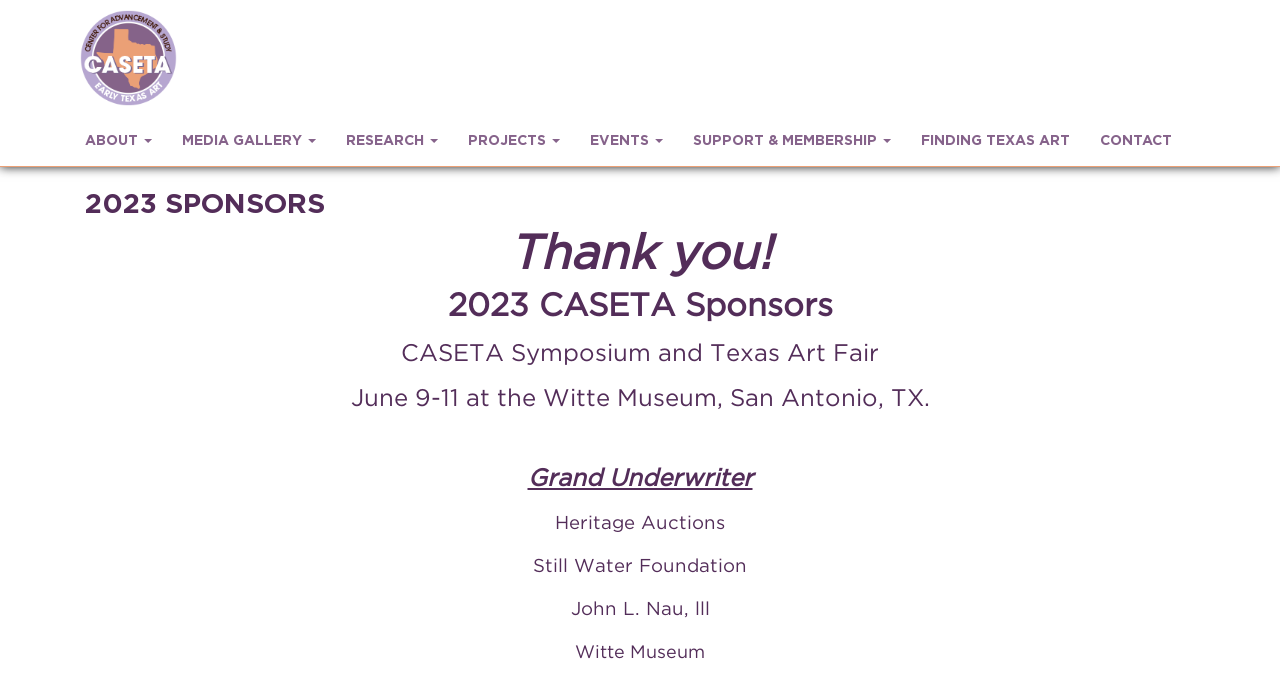

--- FILE ---
content_type: text/html; charset=UTF-8
request_url: https://www.caseta.org/2023-sponsors
body_size: 6292
content:
<!DOCTYPE html>
<head>
<meta http-equiv="Content-Type" content="text/html; charset=iso-8859-1" />
	<title>2023 Sponsors :: CASETA</title>
<link rel="stylesheet" type="text/css" href="/css/default.css" />
<link rel="stylesheet" type="text/css" href="/css/bootstrap.css" />
<link rel="stylesheet" type="text/css" href="/css/styles.css" />
<link rel="stylesheet" type="text/css" href="/css/font-awesome.min.css" />
<meta name="twitter:description" content="Thank you!  2023 CASETA Sponsors  CASETA Symposium and Texas Art Fair June 9-11 at the Witte Museum, San Antonio, TX. Grand Underwriter Heritage Auctions Still Water Foundation John L. Nau, lll Witte Museum   Diamond Cele and John Carpenter Marshall Meece   Platinum  Alice and Charlie Adams Patricia and Jeffrey Sone    Gold Judy and Stephen Alton Bonnie Campbell Debra Witter and Scott Chase Mary and Bill Cheek Judy and Jamey Clement Jill and James Cochran Debra and Dr. Kenneth Hamlett Geralyn and Mark Kever Beverly and George Palmer Candyce and Lee Pfluger Clay Huffard and Stan Price TACO, Texas Art Collectors Organization Rebecca and Howard Taylor Witte Museum   Silver Russ Aikman Randy Tibbits and Richard Bebermeyer Beth and David Dike Susan and Rob Dillard Yvonne Garcia Cynthia N. Gayden Cristiana and Ugo Ginatta Susanne M. Glasscock Tam and Tom Kiehnhoff Mary and Rodney Koenig Kathryn Allen and Morris Matson L.W. Martin, Jr. John Mark McLaughlin Nancy and Bill Murchison Nancy and Ted Paup Linda and Bill Reaves Lesley M. Schlumberger Anne and Reed Shahan Greg Shannon, M.D Beverly and Ben Stribling Vineyard Frame Designs, Inc. Dawson Dawson-Watson Family Jill and Stephen Wilkinson Joseph McKeel and Sarah Beth Wilson Micah &amp; Craig Woodcook William R. Woodward Daniel Butler and Judy Youngblood   Bronze  Tod Bailey Dolly and John Barclay Sandy and John Barnett Bonnie Beesley Victoria and Light Cummins Pamela Nelson Harte Helen and John Houp Theresa Clarke and Christian Kelleher Barbara Koerble Pam and Robert Leibrock  Veletta Forsythe Lill Susan and Jim Lockhart Longview Museum of Fine Arts Robert McBee The Mexican American Museum of Texas Connie and Samuel Pate Sam Pemberton Kim and Noe Perez DeEtte and Dr. Paul Peters, Jr. Konrad Shields Fred Van&#039;t Slot Russell Tether Paula and Ron tyler Rachel Weathers    Institutional Partners Amon Carter Museum of American Art Art Museum of Southeast Texas The Bullock Texas State History Museum College of Liberal and Fine Arts at Tarleton State University Dallas Museum of Art Hibbs Family Foundation Old Jail Art Center Panhandle-Plains Historical Museum San Angelo Museum of fine Arts The Arts Council of Brazos Valley Villa Finale Museum and Gardens   Media Sponsor      CASETA Board Members 2023 Charlie Adams Caleb Bell Paul Beuhler Bonnie Campbell Scott Chase Judy Deaton Christian Kelleher George Palmer Noe Perez Jeff Sone, Chair Nancy Paup Greg Shannon MD Ron Tyler Sarah Beth Wilson Howard Taylor, Executive Director   CASETA is a 501(c)(3) non-profit organization, and your contribution is tax-deductible to the full extent allowed by law.  You may mail your contribution to CASETA at PO Box 3726, San Angelo, TX  76902 If you have any questions, please feel free to contact Howard Taylor, Executive Director, or email: caseta@samfa.org   ">
<meta name="twitter:title" content="2023 Sponsors">
<meta property="og:description" content="Thank you!  2023 CASETA Sponsors  CASETA Symposium and Texas Art Fair June 9-11 at the Witte Museum, San Antonio, TX. Grand Underwriter Heritage Auctions Still Water Foundation John L. Nau, lll Witte Museum   Diamond Cele and John Carpenter Marshall Meece   Platinum  Alice and Charlie Adams Patricia and Jeffrey Sone    Gold Judy and Stephen Alton Bonnie Campbell Debra Witter and Scott Chase Mary and Bill Cheek Judy and Jamey Clement Jill and James Cochran Debra and Dr. Kenneth Hamlett Geralyn and Mark Kever Beverly and George Palmer Candyce and Lee Pfluger Clay Huffard and Stan Price TACO, Texas Art Collectors Organization Rebecca and Howard Taylor Witte Museum   Silver Russ Aikman Randy Tibbits and Richard Bebermeyer Beth and David Dike Susan and Rob Dillard Yvonne Garcia Cynthia N. Gayden Cristiana and Ugo Ginatta Susanne M. Glasscock Tam and Tom Kiehnhoff Mary and Rodney Koenig Kathryn Allen and Morris Matson L.W. Martin, Jr. John Mark McLaughlin Nancy and Bill Murchison Nancy and Ted Paup Linda and Bill Reaves Lesley M. Schlumberger Anne and Reed Shahan Greg Shannon, M.D Beverly and Ben Stribling Vineyard Frame Designs, Inc. Dawson Dawson-Watson Family Jill and Stephen Wilkinson Joseph McKeel and Sarah Beth Wilson Micah &amp; Craig Woodcook William R. Woodward Daniel Butler and Judy Youngblood   Bronze  Tod Bailey Dolly and John Barclay Sandy and John Barnett Bonnie Beesley Victoria and Light Cummins Pamela Nelson Harte Helen and John Houp Theresa Clarke and Christian Kelleher Barbara Koerble Pam and Robert Leibrock  Veletta Forsythe Lill Susan and Jim Lockhart Longview Museum of Fine Arts Robert McBee The Mexican American Museum of Texas Connie and Samuel Pate Sam Pemberton Kim and Noe Perez DeEtte and Dr. Paul Peters, Jr. Konrad Shields Fred Van&#039;t Slot Russell Tether Paula and Ron tyler Rachel Weathers    Institutional Partners Amon Carter Museum of American Art Art Museum of Southeast Texas The Bullock Texas State History Museum College of Liberal and Fine Arts at Tarleton State University Dallas Museum of Art Hibbs Family Foundation Old Jail Art Center Panhandle-Plains Historical Museum San Angelo Museum of fine Arts The Arts Council of Brazos Valley Villa Finale Museum and Gardens   Media Sponsor      CASETA Board Members 2023 Charlie Adams Caleb Bell Paul Beuhler Bonnie Campbell Scott Chase Judy Deaton Christian Kelleher George Palmer Noe Perez Jeff Sone, Chair Nancy Paup Greg Shannon MD Ron Tyler Sarah Beth Wilson Howard Taylor, Executive Director   CASETA is a 501(c)(3) non-profit organization, and your contribution is tax-deductible to the full extent allowed by law.  You may mail your contribution to CASETA at PO Box 3726, San Angelo, TX  76902 If you have any questions, please feel free to contact Howard Taylor, Executive Director, or email: caseta@samfa.org   ">
<meta property="og:title" content="2023 Sponsors">
<meta property="og:url" content="https://www.caseta.org/2023-sponsors">
<link rel="stylesheet" type="text/css" href="/css/mod_articles.css" />
<link href="/favicon.ico" type="image/x-icon" rel="icon" />
<link href="/favicon.ico" type="image/x-icon" rel="shortcut icon" />
<script type="text/javascript" src="/js/jquery-1.8.3.min.js"></script>
<script type="text/javascript" src="/js/bootstrap.min.js"></script>
<script type="text/javascript" src="/js/jquery.fitvids.js"></script>
<script type="text/javascript" src="/js/rHeight.js"></script>
<!-- Global Site Tag (gtag.js) - Google Analytics -->
<script async src="https://www.googletagmanager.com/gtag/js?id=UA-107947086-1"></script>
<script>
  window.dataLayer = window.dataLayer || [];
  function gtag(){dataLayer.push(arguments);}
  gtag('js', new Date());

  gtag('config', 'UA-107947086-1');
</script>
	<meta name="viewport" content="width=device-width, initial-scale=1">
	<!--[if lt IE 9]>
		<script src="//oss.maxcdn.com/html5shiv/3.7.2/html5shiv.min.js"></script>
		<script src="//oss.maxcdn.com/respond/1.4.2/respond.min.js"></script>
	<![endif]-->

	<style>
		.mediajawLogo {
			width: 180px;
			height: 23px;
		}

		.copyright-text {
			margin-top: 5px !important;
		}
	</style>
</head>

<body>
<div class="bshorizontal">
	<nav class="navbar navbar-default navbar-fixed-top" role="navigation">
		<div class="container">
			<a class="navbar-logo" href="/index.php"><img src="/images/Caseta-Footer-logo.png"width="97" height="96"></a>
			<div class="navbar-header">
				<button type="button" class="navbar-toggle" data-toggle="collapse" data-target="#bshorizontal-main-menu">
					<span class="desc">Menu</span>
					<span class="burger">
						<span class="icon-bar"></span>
						<span class="icon-bar"></span>
						<span class="icon-bar"></span>
					</span>
				</button>
			</div>
			<div class="collapse navbar-collapse" id="bshorizontal-main-menu">
<ul class="nav navbar-nav">
<li class="dropdown">
<a title="About" class="dropdown-toggle" data-toggle="dropdown">About <span class="caret"></span></a>
<ul class="dropdown-menu" role="menu">
<li>
<a href="/mission" title="Mission">Mission</a>
</li>
<li>
<a href="/staffMembers/category/staff" title="Staff">Staff</a>
</li>
<li>
<a href="/staffMembers/category/board-of-directors" title="Board of Directors">Board of Directors</a>
</li>
<li>
<a href="/financials" title="Financials">Financials</a>
</li>
<li>
<a href="/faqs/index" title="F.A.Q.">F.A.Q.</a>
</li>
<li>
<a href="/join-the-caseta-newsletter" title="Join Newsletter">Join Newsletter</a>
</li>
<li>
<a href="/contact-us" title="Contact">Contact</a>
</li>
<li>
<a href="/conditions-for-use-of-website-content" title="Conditions for Use of Website Content">Conditions for Use of Website Content</a>
</li>
<li>
<a href="/newsletter-archive" title="Newsletter Archive">Newsletter Archive</a>
</li>
</ul>
</li>
<li class="dropdown">
<a title="Media Gallery" class="dropdown-toggle" data-toggle="dropdown">Media Gallery <span class="caret"></span></a>
<ul class="dropdown-menu" role="menu">
<li>
<a href="/photoGalleries/index/gallery" title="Early Texas Art Gallery">Early Texas Art Gallery</a>
</li>
<li>
<a href="/2021-virtual-fall-forum-videos" title="2021 Virtual Fall Forum Videos">2021 Virtual Fall Forum Videos</a>
</li>
<li>
<a href="/symposium-videos" title="Symposium Speakers Videos">Symposium Speakers Videos</a>
</li>
<li>
<a href="/texas-curatorial-wander-series-by-caseta" title="The Great Texas Curatorial Wanderer Series">The Great Texas Curatorial Wanderer Series</a>
</li>
<li>
<a href="/video-content" title="Special Presentations (Videos)">Special Presentations (Videos)</a>
</li>
<li>
<a href="/terms-of-use" title="Terms of Use">Terms of Use</a>
</li>
</ul>
</li>
<li class="dropdown">
<a title="Research" class="dropdown-toggle" data-toggle="dropdown">Research <span class="caret"></span></a>
<ul class="dropdown-menu" role="menu">
<li>
<a href="/conditions-for-use-of-website-content" title="Conditions for Use of Website Content">Conditions for Use of Website Content</a>
</li>
<li>
<a href="/sites-for-beginners" title="Sites for Beginners">Sites for Beginners</a>
</li>
<li>
<a href="/history-reference" title="History &amp; Reference">History &amp; Reference</a>
</li>
<li>
<a href="/museum-websites" title="Museum Websites">Museum Websites</a>
</li>
<li>
<a href="/book-sites" title="Book Sites">Book Sites</a>
</li>
<li>
<a href="/archives-libraries" title="Archives &amp; Libraries">Archives &amp; Libraries</a>
</li>
<li>
<a href="/caseta-research-award" title="CASETA Research Award">CASETA Research Award</a>
</li>
<li>
<a href="/newspaper-text" title="Newspaper Text">Newspaper Text</a>
</li>
<li>
<a href="/exhibit-catalogs" title="Exhibit Catalogs">Exhibit Catalogs</a>
</li>
<li>
<a href="/search-artists-artworks" title="Search Artists &amp; Artworks">Search Artists &amp; Artworks</a>
</li>
<li>
<a href="/audio-visual" title="Audio/Visual">Audio/Visual</a>
</li>
<li>
<a href="/geneaology-demograhic-sites" title="Genealogy &amp; Demographic Sites">Genealogy &amp; Demographic Sites</a>
</li>
<li>
<a href="/texas-curatorial-wander-series-by-caseta" title="The Great Texas Curatorial Wanderer Series">The Great Texas Curatorial Wanderer Series</a>
</li>
</ul>
</li>
<li class="dropdown">
<a title="Projects" class="dropdown-toggle" data-toggle="dropdown">Projects <span class="caret"></span></a>
<ul class="dropdown-menu" role="menu">
<li>
<a href="/texas-curatorial-wander-series-by-caseta" title="The Great Texas Curatorial Wanderer Series">The Great Texas Curatorial Wanderer Series</a>
</li>
<li>
<a href="/projects-overview" title="Projects Overview">Projects Overview</a>
</li>
<li>
<a href="/archives-project" title="Archives Project">Archives Project</a>
</li>
<li>
<a href="/publications" title="Publications">Publications</a>
</li>
<li>
<a href="/curriculum-project" title="Curriculum Project">Curriculum Project</a>
</li>
<li>
<a href="/oral-histories-project" title="Oral Histories Project">Oral Histories Project</a>
</li>
<li>
<a href="/partners" title="Partners">Partners</a>
</li>
<li>
<a href="/awards" title="Awards">Awards</a>
</li>
</ul>
</li>
<li class="dropdown">
<a title="Events" class="dropdown-toggle" data-toggle="dropdown">Events <span class="caret"></span></a>
<ul class="dropdown-menu" role="menu">
<li>
<a href="/events/index" title="Calendar">Calendar</a>
</li>
<li>
<a href="/2025-caseta-symposium-texas-art-fair" title="2025 CASETA Symposium and Texas Art Fair">2025 CASETA Symposium and Texas Art Fair</a>
</li>
<li>
<a href="https://www.caseta.org/2024-caseta-symposium-texas-art-fair" target="_blank" title="2024 CASETA Symposium &amp; Texas Art Fair">2024 CASETA Symposium &amp; Texas Art Fair</a>
</li>
<li>
<a href="/2023-caseta-symposium" title="2023 Symposium">2023 Symposium</a>
</li>
<li>
<a href="/2023-symposium-sponsors" title="2023 Symposium Sponsors">2023 Symposium Sponsors</a>
</li>
<li>
<a href="/2022-symposium" title="2022 Symposium">2022 Symposium</a>
</li>
<li>
<a href="/caseta-2022-symposium-sponsors" title="2022 Symposium Sponsors">2022 Symposium Sponsors</a>
</li>
<li>
<a href="/2021-award-winners" title="2021 Award Winners">2021 Award Winners</a>
</li>
<li>
<a href="/2021-virtual-fall-forum" title="2021 Virtual Fall Forum">2021 Virtual Fall Forum</a>
</li>
<li>
<a href="/2021-caseta-virtual-fall-forum-sponsors" title="2021 Virtual Fall Forum Sponsors">2021 Virtual Fall Forum Sponsors</a>
</li>
<li>
<a href="/2020-award-winners" title="2020 Award Winners">2020 Award Winners</a>
</li>
<li>
<a href="/2020-symposium-sponsors" title="2020 Sponsors">2020 Sponsors</a>
</li>
<li>
<a href="/2020-museum-sponsors" title="2020 Museum Sponsors">2020 Museum Sponsors</a>
</li>
<li>
<a href="/events" title="View Events">View Events</a>
</li>
<li>
<a href="/symposium-videos" title="Past Symposium Presentations">Past Symposium Presentations</a>
</li>
</ul>
</li>
<li class="dropdown">
<a title="Support &amp; Membership" class="dropdown-toggle" data-toggle="dropdown">Support &amp; Membership <span class="caret"></span></a>
<ul class="dropdown-menu" role="menu">
<li>
<a href="/membership-sponsorship" title="Membership/Sponsorship">Membership/Sponsorship</a>
</li>
<li>
<a href="/2025-caseta-sponsors" title="2025 CASETA Sponsors">2025 CASETA Sponsors</a>
</li>
<li>
<a href="https://www.caseta.org/2024-caseta-sponsors" target="_blank" title="2024 Sponsors">2024 Sponsors</a>
</li>
<li>
<a href="/sponsorship" title="2023 Sponsors">2023 Sponsors</a>
</li>
</ul>
</li>
<li>
<a href="/finding-texas-art" title="Finding Texas Art">Finding Texas Art</a>
</li>
<li>
<a href="/contact" title="Contact">Contact</a>
</li>
</ul>
			</div>
		</div>
	</nav>
</div>
<script type="text/javascript">
(function($){
	$(document).ready(function(){
		$('.bshorizontal').each(function(){
			var initvar = 'bshinit';
			if ($(this).data(initvar)) {
				return;
			}
			$(this).data(initvar, true);

			var canary$ = $(this).find('.navbar-toggle');

			function expanded() {
				return (canary$.css('display') == 'none');
			}

			var menu$ = $(this);
			var parent$ = $(this).parent();
			var sibling$ = $(this).prev();
			var cubby$ = $('.tablet-cubby-hole').first();

			function relocate() {
				if (!cubby$.length) {
					return;
				}

				if (expanded()) {
					if (sibling$.length) {
						sibling$.after(menu$.detach());
					}
					else {
						parent$.prepend(menu$.detach());
					}
				}
				else {
					cubby$.append(menu$.detach());
				}
			}

			relocate();
			$(window).resize(relocate);

			$(this).find('.nav .dropdown').each(function(){
				$(this).hover(function(e){
					if (expanded()) {
						if (e.type == 'mouseenter') {
							$(this).addClass('open');
						}
						else {
							$(this).removeClass('open');
						}
					}
				});
			});
		});
	});
})(jQuery);
</script>

	<section class="main-content-pages">
		<div class="container">
			<div class="row-centered">
				<div class="col-md-12">
					<h1 class="main-content-title">2023 Sponsors</h1>
					<div class="main-content-article">

<div class="marticle">

	<div class="content">
<p style="font-weight: 400; text-align: center;"><span style="font-size: 36pt;"><strong><em>Thank you!</em></strong></span></p>
<p style="font-weight: 400; text-align: center;"><span style="font-size: 24pt;"><strong>&nbsp;2023 CASETA Sponsors&nbsp;</strong></span></p>
<p style="font-weight: 400; text-align: center;"><span style="font-size: 18pt;">CASETA Symposium and Texas Art Fair</span></p>
<p style="font-weight: 400; text-align: center;"><span style="font-size: 18pt;">June 9-11 at the Witte Museum, San Antonio, TX.</span></p>
<p style="font-weight: 400; text-align: center;"><span style="font-size: 18pt;"><strong><br /></strong><strong><em><u>Grand Underwriter</u></em></strong></span></p>
<p style="font-weight: 400; text-align: center;"><span style="font-size: 14pt;">Heritage Auctions</span></p>
<p style="font-weight: 400; text-align: center;"><span style="font-size: 14pt;">Still Water Foundation</span></p>
<p style="font-weight: 400; text-align: center;"><span style="font-size: 14pt;">John L. Nau, lll</span></p>
<p style="font-weight: 400; text-align: center;"><span style="font-size: large;">Witte Museum</span></p>
<p style="font-weight: 400; text-align: center;">&nbsp;</p>
<p style="font-weight: 400; text-align: center;"><span style="font-size: 18pt;"><strong><em><u>Diamond</u></em></strong></span></p>
<p style="font-weight: 400; text-align: center;"><span style="font-size: 14pt;">Cele and John Carpenter</span></p>
<p style="font-weight: 400; text-align: center;"><span style="font-size: 14pt;">Marshall Meece</span></p>
<p style="font-weight: 400; text-align: center;">&nbsp;</p>
<p style="font-weight: 400; text-align: center;"><span style="font-size: 18pt;"><strong><em><u>Platinum</u></em></strong></span><strong><em>&nbsp;</em></strong></p>
<p style="font-weight: 400; text-align: center;"><span style="font-size: 14pt;">Alice and Charlie Adams</span></p>
<p style="font-weight: 400; text-align: center;"><span style="font-size: 14pt;">Patricia and Jeffrey Sone</span></p>
<p style="font-weight: 400; text-align: center;">&nbsp;</p>
<p style="font-weight: 400; text-align: center;"><strong>&nbsp;<span style="font-size: 18pt;"><em><u>Gold</u></em></span></strong></p>
<p style="font-weight: 400; text-align: center;"><span style="font-size: 14pt;">Judy and Stephen Alton</span></p>
<p style="font-weight: 400; text-align: center;"><span style="font-size: 14pt;">Bonnie Campbell</span></p>
<p style="font-weight: 400; text-align: center;"><span style="font-size: 14pt;">Debra Witter and Scott Chase</span></p>
<p style="font-weight: 400; text-align: center;"><span style="font-size: 14pt;">Mary and Bill Cheek</span></p>
<p style="font-weight: 400; text-align: center;"><span style="font-size: 14pt;">Judy and Jamey Clement</span></p>
<p style="font-weight: 400; text-align: center;"><span style="font-size: 14pt;">Jill and James Cochran</span></p>
<p style="font-weight: 400; text-align: center;"><span style="font-size: 14pt;">Debra and Dr. Kenneth Hamlett</span></p>
<p style="font-weight: 400; text-align: center;"><span style="font-size: 14pt;">Geralyn and Mark Kever</span></p>
<p style="font-weight: 400; text-align: center;"><span style="font-size: 14pt;">Beverly and George Palmer</span></p>
<p style="font-weight: 400; text-align: center;"><span style="font-size: 14pt;">Candyce and Lee Pfluger</span></p>
<p style="font-weight: 400; text-align: center;"><span style="font-size: 14pt;">Clay Huffard and Stan Price</span></p>
<p style="font-weight: 400; text-align: center;"><span style="font-size: 14pt;">TACO, Texas Art Collectors Organization</span></p>
<p style="font-weight: 400; text-align: center;"><span style="font-size: 14pt;">Rebecca and Howard Taylor</span></p>
<p style="font-weight: 400; text-align: center;"><span style="font-size: 14pt;">Witte Museum</span></p>
<p style="font-weight: 400; text-align: center;">&nbsp;</p>
<p style="font-weight: 400; text-align: center;"><span style="font-size: 18pt;"><strong><em><u>Silver</u></em></strong></span></p>
<p style="font-weight: 400; text-align: center;"><span style="font-size: 14pt;">Russ Aikman</span></p>
<p style="font-weight: 400; text-align: center;"><span style="font-size: 14pt;">Randy Tibbits and Richard Bebermeyer</span></p>
<p style="font-weight: 400; text-align: center;"><span style="font-size: 14pt;">Beth and David Dike</span></p>
<p style="font-weight: 400; text-align: center;"><span style="font-size: 14pt;">Susan and Rob Dillard</span></p>
<p style="font-weight: 400; text-align: center;"><span style="font-size: 14pt;">Yvonne Garcia</span></p>
<p style="font-weight: 400; text-align: center;"><span style="font-size: 14pt;">Cynthia N. Gayden</span></p>
<p style="font-weight: 400; text-align: center;"><span style="font-size: 14pt;">Cristiana and Ugo Ginatta</span></p>
<p style="font-weight: 400; text-align: center;"><span style="font-size: 14pt;">Susanne M. Glasscock</span></p>
<p style="font-weight: 400; text-align: center;"><span style="font-size: 14pt;">Tam and Tom Kiehnhoff</span></p>
<p style="font-weight: 400; text-align: center;"><span style="font-size: 14pt;">Mary and Rodney Koenig</span></p>
<p style="font-weight: 400; text-align: center;"><span style="font-size: 14pt;">Kathryn Allen and Morris Matson</span></p>
<p style="font-weight: 400; text-align: center;"><span style="font-size: 14pt;">L.W. Martin, Jr.</span></p>
<p style="font-weight: 400; text-align: center;"><span style="font-size: 14pt;">John Mark McLaughlin</span></p>
<p style="font-weight: 400; text-align: center;"><span style="font-size: 14pt;">Nancy and Bill Murchison</span></p>
<p style="font-weight: 400; text-align: center;"><span style="font-size: 14pt;">Nancy and Ted Paup</span></p>
<p style="font-weight: 400; text-align: center;"><span style="font-size: 14pt;">Linda and Bill Reaves</span></p>
<p style="font-weight: 400; text-align: center;"><span style="font-size: 14pt;">Lesley M. Schlumberger</span></p>
<p style="font-weight: 400; text-align: center;"><span style="font-size: 14pt;">Anne and Reed Shahan</span></p>
<p style="font-weight: 400; text-align: center;"><span style="font-size: 14pt;">Greg Shannon, M.D</span></p>
<p style="font-weight: 400; text-align: center;"><span style="font-size: 14pt;">Beverly and Ben Stribling</span></p>
<p style="font-weight: 400; text-align: center;"><span style="font-size: 14pt;">Vineyard Frame Designs, Inc.</span></p>
<p style="font-weight: 400; text-align: center;"><span style="font-size: 14pt;">Dawson Dawson-Watson Family</span></p>
<p style="font-weight: 400; text-align: center;"><span style="font-size: 14pt;">Jill and Stephen Wilkinson</span></p>
<p style="font-weight: 400; text-align: center;"><span style="font-size: 14pt;">Joseph McKeel and Sarah Beth Wilson</span></p>
<p style="font-weight: 400; text-align: center;"><span style="font-size: 14pt;">Micah &amp; Craig Woodcook</span></p>
<p style="font-weight: 400; text-align: center;"><span style="font-size: 14pt;">William R. Woodward</span></p>
<p style="font-weight: 400; text-align: center;"><span style="font-size: 14pt;">Daniel Butler and Judy Youngblood</span></p>
<p style="font-weight: 400; text-align: center;">&nbsp;</p>
<p style="font-weight: 400; text-align: center;"><span style="font-size: 18pt;"><strong><em><u>Bronze </u></em></strong></span></p>
<p style="font-weight: 400; text-align: center;"><span style="font-size: 14pt;">Tod Bailey</span></p>
<p style="font-weight: 400; text-align: center;"><span style="font-size: 14pt;">Dolly and John Barclay</span></p>
<p style="font-weight: 400; text-align: center;"><span style="font-size: 14pt;">Sandy and John Barnett</span></p>
<p style="font-weight: 400; text-align: center;"><span style="font-size: 14pt;">Bonnie Beesley</span></p>
<p style="font-weight: 400; text-align: center;"><span style="font-size: 14pt;">Victoria and Light Cummins</span></p>
<p style="font-weight: 400; text-align: center;"><span style="font-size: 14pt;">Pamela Nelson Harte</span></p>
<p style="font-weight: 400; text-align: center;"><span style="font-size: 14pt;">Helen and John&nbsp;Houp</span></p>
<p style="font-weight: 400; text-align: center;"><span style="font-size: 14pt;">Theresa Clarke and Christian Kelleher</span></p>
<p style="font-weight: 400; text-align: center;"><span style="font-size: 14pt;">Barbara Koerble</span></p>
<p style="font-weight: 400; text-align: center;"><span style="font-size: 14pt;">Pam and Robert Leibrock</span></p>
<p style="font-weight: 400; text-align: center;"><span style="font-size: 14pt;">&nbsp;Veletta Forsythe Lill</span></p>
<p style="font-weight: 400; text-align: center;"><span style="font-size: 14pt;">Susan and Jim Lockhart</span></p>
<p style="font-weight: 400; text-align: center;"><span style="font-size: 14pt;">Longview Museum of Fine Arts</span></p>
<p style="font-weight: 400; text-align: center;"><span style="font-size: 14pt;">Robert McBee</span></p>
<p style="font-weight: 400; text-align: center;"><span style="font-size: large;">The Mexican American Museum of Texas</span></p>
<p style="font-weight: 400; text-align: center;"><span style="font-size: large;">Connie and Samuel Pate</span></p>
<p style="font-weight: 400; text-align: center;"><span style="font-size: 14pt;">Sam Pemberton</span></p>
<p style="font-weight: 400; text-align: center;"><span style="font-size: 14pt;">Kim and Noe Perez</span></p>
<p style="font-weight: 400; text-align: center;"><span style="font-size: 14pt;">DeEtte and Dr. Paul Peters, Jr.</span></p>
<p style="font-weight: 400; text-align: center;"><span style="font-size: 14pt;">Konrad Shields</span></p>
<p style="font-weight: 400; text-align: center;"><span style="font-size: 14pt;">Fred Van't Slot</span></p>
<p style="font-weight: 400; text-align: center;"><span style="font-size: 14pt;">Russell Tether</span></p>
<p style="font-weight: 400; text-align: center;"><span style="font-size: 14pt;">Paula and Ron tyler</span></p>
<p style="font-weight: 400; text-align: center;"><span style="font-size: 14pt;">Rachel Weathers</span></p>
<p style="font-weight: 400; text-align: center;">&nbsp;</p>
<p style="font-weight: 400; text-align: center;"><span style="font-size: 18pt;"><strong>&nbsp;<em><u>Institutional Partners</u></em></strong></span></p>
<p style="font-weight: 400; text-align: center;"><span style="font-size: 14pt;">Amon Carter Museum of American Art</span></p>
<p style="font-weight: 400; text-align: center;"><span style="font-size: 14pt;">Art Museum of Southeast Texas</span></p>
<p style="font-weight: 400; text-align: center;"><span style="font-size: 14pt;">The Bullock Texas State History Museum</span></p>
<p style="font-weight: 400; text-align: center;"><span style="font-size: 14pt;">College of Liberal and Fine Arts at Tarleton State University</span></p>
<p style="font-weight: 400; text-align: center;"><span style="font-size: 14pt;">Dallas Museum of Art</span></p>
<p style="font-weight: 400; text-align: center;"><span style="font-size: 14pt;">Hibbs Family Foundation</span></p>
<p style="font-weight: 400; text-align: center;"><span style="font-size: 14pt;">Old Jail Art Center</span></p>
<p style="font-weight: 400; text-align: center;"><span style="font-size: 14pt;">Panhandle-Plains Historical&nbsp;Museum</span></p>
<p style="font-weight: 400; text-align: center;"><span style="font-size: 14pt;">San Angelo Museum of fine Arts</span></p>
<p style="font-weight: 400; text-align: center;"><span style="font-size: 14pt;">The Arts Council of Brazos Valley</span></p>
<p style="font-weight: 400; text-align: center;"><span style="font-size: 14pt;">Villa Finale Museum and Gardens</span></p>
<p style="font-weight: 400; text-align: center;">&nbsp;</p>
<p style="font-weight: 400; text-align: center;"><span style="font-size: 18pt;"><strong><em><u>Media Sponsor</u></em></strong></span>&nbsp;</p>
<p style="font-weight: 400; text-align: center;">&nbsp;<img src="/storage/UserFileFolder/image001.png" alt="" width="199" height="62" /></p>
<p style="font-weight: 400; text-align: center;">&nbsp;</p>
<p style="font-weight: 400; text-align: center;"><span style="font-size: 14pt;"><strong>CASETA Board Members 2023</strong></span></p>
<p style="font-weight: 400; text-align: center;"><span style="font-size: 12pt;">Charlie Adams</span></p>
<p style="font-weight: 400; text-align: center;"><span style="font-size: 12pt;">Caleb Bell</span></p>
<p style="font-weight: 400; text-align: center;"><span style="font-size: 12pt;">Paul Beuhler</span></p>
<p style="font-weight: 400; text-align: center;"><span style="font-size: 12pt;">Bonnie Campbell</span></p>
<p style="font-weight: 400; text-align: center;"><span style="font-size: 12pt;">Scott Chase</span></p>
<p style="font-weight: 400; text-align: center;"><span style="font-size: 12pt;">Judy Deaton</span></p>
<p style="font-weight: 400; text-align: center;"><span style="font-size: 12pt;">Christian Kelleher</span></p>
<p style="font-weight: 400; text-align: center;"><span style="font-size: 12pt;">George Palmer</span></p>
<p style="font-weight: 400; text-align: center;"><span style="font-size: 12pt;">Noe Perez</span></p>
<p style="font-weight: 400; text-align: center;"><span style="font-size: 12pt;">Jeff Sone, Chair</span></p>
<p style="font-weight: 400; text-align: center;"><span style="font-size: 12pt;">Nancy Paup</span></p>
<p style="font-weight: 400; text-align: center;"><span style="font-size: 12pt;">Greg Shannon MD</span></p>
<p style="font-weight: 400; text-align: center;"><span style="font-size: 12pt;">Ron Tyler</span></p>
<p style="font-weight: 400; text-align: center;"><span style="font-size: 12pt;">Sarah Beth Wilson</span></p>
<p style="font-weight: 400; text-align: center;"><span style="font-weight: 400; font-size: 12pt;">Howard Taylor, Executive Director</span></p>
<div class="page" title="Page 1">
<div class="layoutArea">
<div class="column">
<p style="text-align: center;">&nbsp;</p>
<p style="font-weight: 400;"><strong><u>CASETA is a 501(c)(3) non-profit organization, and your contribution is tax-deductible to the full extent allowed by law</u></strong><strong>.&nbsp;&nbsp;You may&nbsp;mail your contribution&nbsp;to CASETA at PO Box 3726, San Angelo, TX&nbsp; 76902&nbsp;If you have any questions, please feel free to contact Howard Taylor, Executive Director,&nbsp;or email: </strong><a href="/cdn-cgi/l/email-protection#7d1e1c0e18091c3d0e1c101b1c53120f1a"><strong><span class="__cf_email__" data-cfemail="b4d7d5c7d1c0d5f4c7d5d9d2d59adbc6d3">[email&#160;protected]</span></strong></a></p>
<p style="text-align: center;">&nbsp;</p>
</div>
</div>
</div>	</div>

</div>
					</div>
				</div>
			</div>
		</div>
	</section>
	<section class="footer">
		<article class="get-involved">
			<div class="container">
				<div class="row-centered">
					<div class="col-md-12">
						<h1 class="text-center">get involved</h1>
					</div>
				</div>
				<div class="row-centered">
					<div class="col-md-5 col-md-offset-1">
						<a href="/membership"><div class="footer-button text-center">
							become a member
						</div></a>
					</div>
					<div class="col-md-5">
						<a href="/projects-overview"><div class="footer-button text-center">
							view projects
						</div></a>
					</div>
				</div>
			</div>
		</article>
		<article class="about-mission">
			<div class="container">
				<div class="row-centered">
					<div class="col-md-10 col-md-offset-1">
						<h1 class="text-center">"The mission of the Center for the Advancement and Study of Early Texas Art is to promote the preservation, study and appreciation of Texas visual arts and its history."</h1>
					</div>
				</div>
				<div class="row-centered">
					<div class="col-md-6 col-md-offset-3">
						<a href="/missions"><div class="footer-button text-center">
								about our mission
						</div></a>
					</div>
				</div>
			</div>
		</article>
		<article class="footer-main">
			<div class="container">
				<div class="row-centered">
					<div class="col-md-4">
						<img src="/images/Caseta-Footer-logo.png">
						<p>PO Box 3726<br>
						San Angelo, TX 76902<br>
						<font>325.212.4872</font></p>
					</div>
					<div class="col-md-5 text-center">
						<div class="mlform">
							<a class="btn btn-primary" href="/join-the-caseta-newsletter">Join CASETA Newsletter</a>
							<a class="btn btn-primary" href="http://archive.constantcontact.com/fs085/1101953216721/archive/1102422747647.html" target="_blank">View Newsletter Archive</a>
						</div>
						<br>
						<p>
							<a href="https://www.facebook.com/CASETATXART" target="new" class="social-icon"><i class="fa fa-facebook-square fa-2x"></i></a>
							<!-- <a href="#" target="new" class="social-icon"><i class="fa fa-twitter-square fa-2x"></i></a>
							<a href="#" target="new" class="social-icon"><i class="fa fa-instagram fa-2x"></i></a> -->
						</p>
					</div>
					<div class="col-md-3 text-right mobile-hide">
						<div class="footer-links">
<ul>
<li><a href="#">About</a></li>
<li><a href="#">Symposium</a></li>
<li><a href="#">Research Resources</a></li>
<li><a href="#">Projects</a></li>
<li><a href="#">Awards</a></li>
<li><a href="#">Events</a></li>
<li><a href="/membership-sponsorship">Support</a></li>
<li><a href="#">Calendar</a></li>
<li><a href="/contact-us">Contact</a></li>
</ul>						</div>
					</div>
				</div>
			</div>
		</article>
		<article class="copyright-info">
			<div class="container">
				<div class="row-centered">
					<div class="col-md-6">
						<p class="copyright-text">
Copyright &copy; 2021 CASETA. All rights reserved. | 
<a href="/privacy-policy">Privay Policy</a> |
<a href="/terms-of-use">Terms of Use</a> |
<a href="/terms-of-sale">Terms of Sale</a> 
						</p>
					</div>
					<div class="col-md-2 col-md-offset-4">
						<p class="text-right"><a href="http://www.mediajaw.com"><img class="mediajawLogo" src="/images/mediajaw_white.svg" alt="Website Designed and Hosted by Mediajaw"></a></p>
					</div>
				</div>
			</div>
		</article>
	</section>


<script data-cfasync="false" src="/cdn-cgi/scripts/5c5dd728/cloudflare-static/email-decode.min.js"></script><script type="text/javascript">
$(document).ready(function(){
	$('body').fitVids();
});
</script>

<script defer src="https://static.cloudflareinsights.com/beacon.min.js/vcd15cbe7772f49c399c6a5babf22c1241717689176015" integrity="sha512-ZpsOmlRQV6y907TI0dKBHq9Md29nnaEIPlkf84rnaERnq6zvWvPUqr2ft8M1aS28oN72PdrCzSjY4U6VaAw1EQ==" data-cf-beacon='{"version":"2024.11.0","token":"fbeda958f245416c95df8d86c1e5f65c","r":1,"server_timing":{"name":{"cfCacheStatus":true,"cfEdge":true,"cfExtPri":true,"cfL4":true,"cfOrigin":true,"cfSpeedBrain":true},"location_startswith":null}}' crossorigin="anonymous"></script>
</body>
</html>

--- FILE ---
content_type: text/css
request_url: https://www.caseta.org/css/default.css
body_size: 1478
content:
/****************************[ General ]******************************/
form {
  margin: 0;
}
pre {
  text-align: left;
}
p {
  margin-top: 0px;
  padding-top: 0px;
}
img.border {
  border: 1px solid black;
}
img.noborder {
  border: 0px;
}
div.hr {
  clear: both;
  height: 0px;
  font-size: 1px;
  margin: 2px 0pt 2px 0pt;
  border-bottom: 1px solid #86638b;
}
div.empty {
  width: 100%;
  text-align: center;
  padding: 20pt 0pt 20pt 0pt;
  font-weight: bold;
}
.bcaptcha {
  display: none;
}
/****************************[ Cake Classes ]*************************/
/* Controller::flash, SessionHelper::flash */
.flash_message,
#flashMessage {
  border: 2px solid #B5D3FF;
  background-color: #F7FAFD;
  color: #0387D2;
  padding: 10px 5px;
  font-size: 12pt;
  font-weight: bold;
  text-align: center;
  margin-bottom: 12px;
}
.flash_message a:hover,
.flash_message a:visited,
.flash_message a:link {
  color: #0387D2;
}
.error-message {
  width: 80%;
  font-weight: bold;
  border: 1px solid #D22528;
  padding: 5pt;
  margin: 4pt 0pt;
  background-color: #F6CBCA;
  text-align: left;
  color: #D22528;
  clear: both;
}
/*********************************************************************/
.html_form {
  width: 100%;
  text-align: left;
}
.html_form .field {
  font-weight: bold;
}
.html_form .sect_head {
  font-weight: bold;
  border-bottom: 1px solid #86638b;
  padding-bottom: 2pt;
  margin-bottom: 5pt;
}
.html_form .sect_spacer {
  clear: both;
  font-size: 15pt;
  height: 15pt;
}
.html_form .note {
  font-weight: normal;
}
.html_form .readonly {
  background: #eeeeee;
}
.mce_note {
  padding-top: 5pt;
  text-align: left;
}
/*********************************************************************/
.html_box {
  width: 100%;
  color: black;
  background-color: white;
  border: 1px solid #86638b;
  text-align: left;
  margin-bottom: 2pt;
}
.html_box .title_bar td {
  color: white;
  background-color: #86638b;
  font-weight: bold;
  padding: 2px 5px 2px 3px;
}
.html_box .title_bar input,
.html_box .title_bar select {
  border: 1px solid black;
}
.html_box .title_bar .title {
  float: left;
  text-align: left;
}
.html_box .title_bar .links {
  float: right;
  text-align: right;
}
.html_box .title_bar .links a:link,
.html_box .title_bar .links a:visited,
.html_box .title_bar .links a:active {
  color: white;
  text-decoration: underline;
  font-weight: normal;
}
.html_box .subtitle_bar td {
  color: black;
  background-color: #afc6db;
  font-weight: bold;
  padding: 2px 5px 2px 3px;
}
.html_box .subtitle_bar .title {
  float: left;
  text-align: left;
}
.html_box .subtitle_bar .links {
  float: right;
  text-align: left;
}
.html_box .subtitle_bar .links a:link,
.html_box .subtitle_bar .links a:visited,
.html_box .subtitle_bar .links a:active {
  color: black;
  text-decoration: underline;
  font-weight: normal;
}
.html_box .subtitle_bar a.alt:link,
.html_box .subtitle_bar a.alt:visited,
.html_box .subtitle_bar a.alt:active {
  text-decoration: none;
}
.html_box .heading_bar td {
  color: black;
  background-color: #eba076;
  font-weight: bold;
  padding: 2px 5px 2px 3px;
}
.html_box .heading_bar a:link,
.html_box .heading_bar a:visited,
.html_box .heading_bar a:active {
  color: black;
  text-decoration: underline;
}
.html_box .row1 {
  background-color: white;
}
.html_box .row1 td {
  padding: 2px 5px 2px 3px;
}
.html_box .row2 {
  background-color: #eeeeee;
}
.html_box .row2 td {
  padding: 2px 5px 2px 3px;
}
.box_note {
  text-align: left;
}
/*********************************************************************/
a.sort_asc {
  background-image: url('../img/sort_black_up.gif');
  background-position: right 4px;
  background-repeat: no-repeat;
  padding-right: 15px;
}
a.sort_desc {
  background-image: url('../img/sort_black_down.gif');
  background-position: right 4px;
  background-repeat: no-repeat;
  padding-right: 15px;
}
/*********************************************************************/
.multi_select_list {
  font-weight: normal;
  border: 1px solid #CCCCCC;
  margin-top: 4pt;
}
.multi_select_list div {
  margin-bottom: 2px;
}
.multi_select_list .selected_option {
  font-weight: bold;
}
.multi_select_list .option {
  font-weight: normal;
}
input.dbutton {
  width: 90px;
  border: 1px solid black;
  background: white;
  color: black;
  font-size: 8pt;
  text-align: center;
}
a.dbutton:link,
a.dbutton:visited,
a.dbutton:active {
  display: block;
  width: 90px;
  padding: 1pt 0pt 1pt 0pt;
  border: 1px solid black;
  background: white;
  color: black;
  font-size: 8pt;
  text-align: center;
  text-decoration: none;
}
/*********************************************************************/
.calendar .title_bar td {
  color: #ffffff;
  background-color: #86638b;
  font-weight: bold;
  padding: 2px 5px 2px 3px;
}
.calendar .title_bar a:link,
.calendar .title_bar a:visited,
.calendar .title_bar a:active {
  color: white;
  text-decoration: underline;
  font-weight: normal;
}
.calendar .title_bar a:hover {
  text-decoration: none;
}
.calendar .title_bar .prev {
  text-align: left;
}
.calendar .title_bar .title {
  text-align: center;
}
.calendar .title_bar .next {
  text-align: right;
}
.calendar .heading_bar td {
  color: #ffffff;
  background-color: #eba076;
  font-weight: bold;
  padding: 2px 5px 2px 3px;
}
.calendar .empty {
  background-color: transparent;
}
.calendar .week a {
  display: block;
  text-decoration: none;
}
.calendar .week a:hover {
  text-decoration: underline;
}
.calendar a.inactive {
  background-color: white;
  color: black;
}
.calendar a.inactive:hover {
  text-decoration: none;
}
.calendar a.active {
  background-color: #86638b;
  color: white;
}
.calendar a.today {
  background-color: red;
  color: white;
}
.simulacrum_image {
  margin: 0 20px 10px;
}
.simulacrum_image.fleft {
  float: left;
}
.simulacrum_image.fright {
  float: right;
}
.simulacrum_slideshow {
  width: 100%;
}
.simulacrum_slideshow img {
  max-width: 100%;
}
.simulacrum_slideshow > div {
  margin: 0 auto;
  visibility: hidden;
  position: absolute;
}
.simulacrum_slideshow .ocapt {
  position: absolute;
  width: 100%;
  bottom: 0;
  left: 0;
  background-color: rgba(0, 0, 0, 0.8);
}
.simulacrum_slideshow .icapt {
  width: 80%;
  margin: 0 auto;
  text-align: center;
  color: white;
}
.simulacrum_slideshow .icapt p {
  margin: 6px 0;
}
.simulacrum_gallery {
  list-style-type: none;
  padding: 0;
  margin: 0;
  text-align: center;
}
.simulacrum_gallery li {
  display: inline-block;
  text-align: center;
  padding: 20px 10px;
}
.simulacrum_stack {
  margin: 0 20px 10px;
}
.simulacrum_stack.stack_left {
  float: left;
}
.simulacrum_stack.stack_right {
  float: right;
}
.simulacrum_stack .controls {
  position: relative;
}
.simulacrum_stack .controls .count {
  position: absolute;
  top: 3px;
  left: 0;
}
.simulacrum_stack .buttons {
  text-align: right;
  padding-bottom: 4px;
}
.simulacrum_stack .buttons button {
  margin-left: 5px;
}
.pgbox {
  clear: both;
  text-align: center;
  padding: 12px 0;
}
.pgbox .pagination {
  margin: 4px 0;
}
.pgbox .jumpbox {
  display: inline-block;
  width: 240px;
  margin: 4px 0;
  margin-left: 10px;
}
.pgbox .jumpbox input[type=text] {
  text-align: center;
}
.pgbox .limits {
  list-style-type: none;
  padding: 0;
  margin: 0 auto;
}
.pgbox .limits li {
  display: inline-block;
}
.pgbox .limits li.current {
  font-weight: bold;
}
.pgbox .limits li a {
  display: block;
  padding: 0 4px;
}
.pc-black,
.pc-dark,
.pc-mixed {
  border: 1px solid black;
}
.pc-light,
.pc-white {
  border: 1px solid transparent;
}
.feedback-box {
  position: relative;
  padding: 10px 10px 10px 50px;
  margin: 10px auto;
  width: 100%;
  min-height: 45px;
  font-size: 18px;
  border-radius: 20px;
}
.feedback-box .glyphicon {
  position: absolute;
  top: 15px;
  left: 20px;
  font-size: 30px;
}
.feedback-box .messages {
  list-style-type: none;
  margin: 0;
  padding: 8px 0 0 20px;
}
.feedback-box .messages li {
  margin: 0 0 15px 0;
}
.login-divider {
  width: 80%;
  height: 30px;
  margin: 12px auto;
  position: relative;
  text-align: center;
}
.login-divider .bg {
  position: absolute;
  top: 12.5px;
  left: 0;
  width: 100%;
  height: 5px;
  background-color: #000;
  z-index: -1;
}
.login-divider .msg {
  font-size: 20px;
  background-color: #fff;
  display: inline-block;
  margin: 0 auto;
  padding: 0 10px;
}
@media (max-width: 767px) {
  .collapse-table tbody,
  .collapse-table tr,
  .collapse-table th,
  .collapse-table td {
    border: 0;
    display: block;
    padding: 0;
    text-align: left;
    white-space: normal;
  }
}


--- FILE ---
content_type: text/css
request_url: https://www.caseta.org/css/styles.css
body_size: 1101
content:
#hptop {
  margin-top: 120px;
}
@media (min-width: 768px) {
  #hptop {
    margin-top: 220px;
  }
}
@media (min-width: 992px) {
  #hptop {
    margin-top: 170px;
  }
}
#hplogo {
  position: relative;
}
#hplogo img {
  position: absolute;
  top: 0;
  left: 0;
  z-index: 200;
  max-width: 100%;
  width: 500px;
}
.main-content-front {
  padding: 60px 0px 50px;
  background: url(../images/front-content-bg.png) no-repeat;
  background-position: top center;
}
.navbar-default {
  background-color: #fff;
  border-color: none;
  border-bottom: 1px solid #eba076;
  box-shadow: 0px 0px 10px #222;
}
.navbar-default .in .open .dropdown-menu > li > a {
  color: #000;
}
.navbar-default .navbar-toggle {
  font-size: 13pt;
}
.navbar-default .navbar-toggle > span {
  display: inline-block;
}
.navbar-default .navbar-toggle .desc {
  padding-right: 10px;
}
.navbar-default .navbar-toggle .icon-bar {
  background-color: #000;
}
.navbar-default .navbar-toggle:hover .desc,
.navbar-default .navbar-toggle:focus .desc {
  color: #fff;
}
.navbar-default .navbar-toggle:hover .icon-bar,
.navbar-default .navbar-toggle:focus .icon-bar {
  background-color: #fff;
}
.navbar-logo {
  float: left;
  padding: 10px;
}
.navbar-default .navbar-nav > a,
.navbar-default .navbar-nav > a:focus {
  color: #86638b;
  background-color: #fff;
}
.navbar-default .navbar-nav > li > a {
  color: #86638b;
  font-family: "Gotham Bold";
  text-transform: uppercase;
}
.navbar-default .navbar-nav > li > a:hover {
  color: #fff;
  background-color: #86638b;
}
.navbar-default .navbar-nav > .open > a,
.navbar-default .navbar-nav > .open > a:focus,
.navbar-default .navbar-nav > .open > a:hover {
  color: #fff;
  background-color: #86638b;
}
.dropdown-menu {
  background-color: #86638b;
}
.dropdown-menu > li > a {
  color: #fff;
  font-family: "Gotham Book";
}
.dropdown-menu > li > a:hover {
  color: #fff;
  background-color: #5080a6;
}
@media (min-width: 768px) {
  .navbar-right .dropdown-menu {
    right: auto;
    left: 0;
  }
}
.front-header {
  height: 700px;
  width: 100%;
  padding-top: 190px;
  background: url(../images/sample-header.jpg) no-repeat;
  background-size: cover;
  background-position: center top;
}
.event-pad .bbblist {
  margin-top: 20px;
}
.event-pad .bbblist img {
  border: 0;
}
@media (min-width: 1032px) {
  .front-pad {
    padding-left: 50px;
  }
  .event-pad {
    padding-right: 50px;
  }
}
.table {
  margin-bottom: 0;
}
.table i {
  margin-top: 0;
  color: #eba076;
}
.table h1 {
  font-family: "Gotham Bold";
  font-size: 21pt;
  color: #eba076;
  text-transform: uppercase;
}
.table h2 {
  font-family: "Gotham Bold";
  font-size: 21pt;
  color: #86638b;
  text-transform: uppercase;
}
.table p {
  font-family: "Gotham Book";
  font-size: 10pt;
  color: #86638b;
}
.more-events-button {
  border: 1px solid #eba076;
  padding: 5px 0px;
  margin-top: 20px;
  min-width: 150px;
  color: #eba076;
  font-family: "Gotham Book";
  text-transform: uppercase;
  font-size: 12pt;
}
.more-events-button:hover {
  background-color: #eba076;
  color: #fff;
}
.table a {
  text-decoration: none;
}
.events-title {
  margin-top: 0;
}
.table > thead > tr > th {
  vertical-align: top;
  border-bottom: 2px solid #86638b;
}
.main-content-pages {
  padding: 20px 0 50px;
  margin-top: 120px;
}
@media (min-width: 768px) {
  .main-content-pages {
    margin-top: 220px;
  }
}
@media (min-width: 992px) {
  .main-content-pages {
    margin-top: 170px;
  }
}
.main-content-title {
  font-family: "Gotham Bold";
  font-size: 21pt;
  text-transform: uppercase;
  margin-top: 0px;
  margin-bottom: 20px;
  color: #532d59;
}
.main-content-article {
  font-family: "Gotham Book";
  font-size: 12pt;
  line-height: 24pt;
  color: #532d59;
}
.footer-button {
  border: 1px solid #fff;
  padding: 20px 0px;
  margin-bottom: 20px;
  min-width: 300px;
  color: #fff;
  font-family: "Gotham Book";
  text-transform: uppercase;
  font-size: 21pt;
}
.footer-button:hover {
  background-color: #fff;
  color: #eba076;
}
.get-involved {
  background-color: #eba076;
  padding: 50px 0px;
  color: #fff;
}
.get-involved h1 {
  font-family: "Gotham Bold";
  font-size: 60pt;
  padding-bottom: 40px;
  text-transform: uppercase;
}
.get-involved a {
  text-decoration: none;
}
@media (max-width: 495.5px) {
  .footer-button {
    font-size: 11pt;
    min-width: 200px;
  }
  .get-involved h1 {
    font-size: 23pt;
  }
}
.about-mission {
  padding: 50px 0px;
  background: url(../images/blue-bonnets.jpg);
  background-position: center center;
  background-size: cover;
}
.about-mission h1 {
  font-family: "Gotham Bold";
  font-size: 21pt;
  padding-bottom: 40px;
  color: #fff;
}
.about-mission a {
  text-decoration: none;
}
.footer-main {
  padding: 30px 0px;
  background-color: #86638b;
  border-top: 1px solid #fff;
  border-bottom: 1px solid #fff;
}
.footer-main p {
  font-family: "Gotham Book";
  font-size: 14pt;
  color: #fff;
  padding-top: 5px;
}
.footer-main font {
  font-family: "Gotham Bold";
  font-size: 16pt;
  color: #fff;
}
.newsletter-title {
  font-family: "Gotham Book";
  color: #fff;
  font-size: 10pt;
  text-transform: uppercase;
  text-align: left;
}
.footer-main .form-control {
  width: 328px;
  max-width: 100%;
  background: none;
  border: 1px solid #fff;
  border-radius: 0px;
  color: #fff;
  font-family: "Gotham Book";
  margin: 0 auto;
}
.footer-main .btn {
  color: #86638b;
  background-color: #fff;
  border-radius: 0px;
  font-family: "Gotham Bold";
  text-transform: uppercase;
  border: 1px solid #fff;
  margin: 0 10px;
}
.footer-main .btn:hover {
  color: #fff;
  background-color: #86638b;
}
.footer-main .mlform a {
  margin-bottom: 10px;
}
.social-icon {
  color: #fff;
  padding: 0 15px;
}
.social-icon:hover {
  color: #5080a6;
}
.mediajaw-logo {
  padding: 0 15px;
  vertical-align: top;
  padding-top: 8px;
}
.footer-links {
  border-right: 5px solid #eba076;
}
.footer-links ul {
  padding-right: 10px;
  list-style-type: none;
}
.footer-links li {
  text-decoration: none;
}
.footer-links li > a {
  color: #fff;
  font-family: "Gotham Bold";
  font-size: 10pt;
  text-decoration: none;
  text-transform: uppercase;
}
.footer-links li > a:hover {
  color: #eba076;
}
.copyright-info {
  background-color: #eba076;
  padding: 10px 0px;
  color: #fff;
}
.copyright-info p {
  font-family: "Gotham Book";
  font-size: 8pt;
  margin: 0px;
}
@media (max-width: 1032px) {
  .mobile-hide {
    display: none;
  }
  .newsletter-title {
    text-align: center;
  }
}
@font-face {
  font-family: "Gotham Bold";
  font-style: normal;
  font-weight: 500;
  src: url(../fonts/Gotham-Bold.eot);
  src: url("../fonts/Gotham-Bold.eot?#iefix") format("ie9-skip-eot"), url("../fonts/Gotham-Bold.woff") format("woff"), url("../fonts/Gotham-Bold.ttf") format("truetype");
}
@font-face {
  font-family: "Gotham Book";
  font-style: normal;
  font-weight: 500;
  src: url(../fonts/Gotham-Book.eot);
  src: url("../fonts/Gotham-Bookeot?#iefix") format("ie9-skip-eot"), url("../fonts/Gotham-Book.woff") format("woff"), url("../fonts/Gotham-Book.ttf") format("truetype");
}
